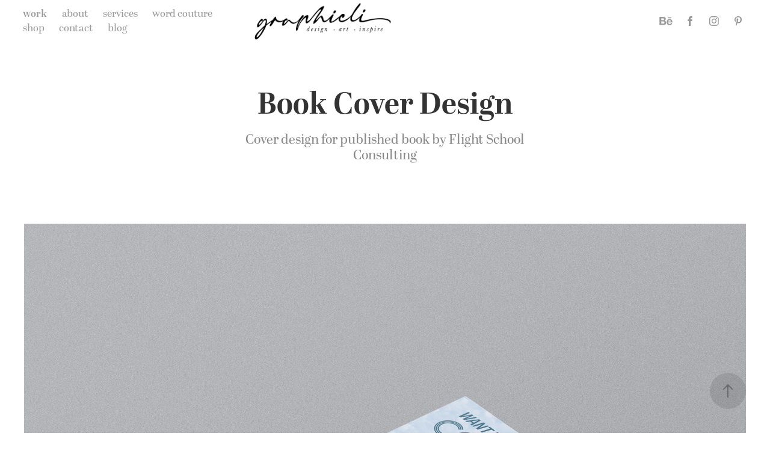

--- FILE ---
content_type: text/html; charset=utf-8
request_url: https://graphicli.com/book-cover-design
body_size: 10421
content:
<!DOCTYPE HTML>
<html lang="en-US">
<head>
  <meta charset="UTF-8" />
  <meta name="viewport" content="width=device-width, initial-scale=1" />
      <meta name="keywords"  content="book design,Book Cover Design,book designer,book cover designer,Graphic Designer,flight school" />
      <meta name="description"  content="Cover design for published book by Flight School Consulting" />
      <meta name="twitter:card"  content="summary_large_image" />
      <meta name="twitter:site"  content="@AdobePortfolio" />
      <meta  property="og:title" content="MINDFULLY CRAFTED brand development | hand lettering | word art - Book Cover Design" />
      <meta  property="og:description" content="Cover design for published book by Flight School Consulting" />
      <meta  property="og:image" content="https://cdn.myportfolio.com/34e89c89bb6927f6d0d0dea36dfa188e/7df8ece1-7c00-4a34-87a8-6d98063ac0be_rwc_416x533x1087x851x1087.jpg?h=1c4e3a8aa96b5bf732be197df75473ce" />
        <link rel="icon" href="https://cdn.myportfolio.com/34e89c89bb6927f6d0d0dea36dfa188e/bd1efbd6-7b24-401c-b8f7-0d6b6239c718_carw_1x1x32.png?h=fe03b4c399dba05d27929d2c39228bdf" />
      <link rel="stylesheet" href="/dist/css/main.css" type="text/css" />
      <link rel="stylesheet" href="https://cdn.myportfolio.com/34e89c89bb6927f6d0d0dea36dfa188e/6dae04e5503e7cad9856b57256283cf31755214627.css?h=4cc53c6daa1ec88b6479c6f7eca30c17" type="text/css" />
    <link rel="canonical" href="https://graphicli.com/book-cover-design" />
      <title>MINDFULLY CRAFTED brand development | hand lettering | word art - Book Cover Design</title>
    <script type="text/javascript" src="//use.typekit.net/ik/[base64].js?cb=35f77bfb8b50944859ea3d3804e7194e7a3173fb" async onload="
    try {
      window.Typekit.load();
    } catch (e) {
      console.warn('Typekit not loaded.');
    }
    "></script>
</head>
  <body class="transition-enabled">  <div class='page-background-video page-background-video-with-panel'>
  </div>
  <div class="js-responsive-nav">
    <div class="responsive-nav has-social">
      <div class="close-responsive-click-area js-close-responsive-nav">
        <div class="close-responsive-button"></div>
      </div>
          <nav class="nav-container" data-hover-hint="nav" data-hover-hint-placement="bottom-start">
                <div class="gallery-title"><a href="/work" >work</a></div>
      <div class="link-title">
        <a href="https://www.wordcouture.graphicli.com/about">about</a>
      </div>
      <div class="link-title">
        <a href="https://www.wordcouture.graphicli.com/services">services</a>
      </div>
      <div class="link-title">
        <a href="http://wordcouture.graphicli.com">word couture</a>
      </div>
      <div class="link-title">
        <a href="https://www.etsy.com/shop/Graphicli" target="_blank">shop</a>
      </div>
      <div class="link-title">
        <a href="https://www.wordcouture.graphicli.com/contact">contact</a>
      </div>
      <div class="link-title">
        <a href="https://www.wordcouture.graphicli.com/blog">blog</a>
      </div>
          </nav>
        <div class="social pf-nav-social" data-context="theme.nav" data-hover-hint="navSocialIcons" data-hover-hint-placement="bottom-start">
          <ul>
                  <li>
                    <a href="https://www.behance.net/Graphicli" target="_blank">
                      <svg id="Layer_1" data-name="Layer 1" xmlns="http://www.w3.org/2000/svg" viewBox="0 0 30 24" class="icon"><path id="path-1" d="M18.83,14.38a2.78,2.78,0,0,0,.65,1.9,2.31,2.31,0,0,0,1.7.59,2.31,2.31,0,0,0,1.38-.41,1.79,1.79,0,0,0,.71-0.87h2.31a4.48,4.48,0,0,1-1.71,2.53,5,5,0,0,1-2.78.76,5.53,5.53,0,0,1-2-.37,4.34,4.34,0,0,1-1.55-1,4.77,4.77,0,0,1-1-1.63,6.29,6.29,0,0,1,0-4.13,4.83,4.83,0,0,1,1-1.64A4.64,4.64,0,0,1,19.09,9a4.86,4.86,0,0,1,2-.4A4.5,4.5,0,0,1,23.21,9a4.36,4.36,0,0,1,1.5,1.3,5.39,5.39,0,0,1,.84,1.86,7,7,0,0,1,.18,2.18h-6.9Zm3.67-3.24A1.94,1.94,0,0,0,21,10.6a2.26,2.26,0,0,0-1,.22,2,2,0,0,0-.66.54,1.94,1.94,0,0,0-.35.69,3.47,3.47,0,0,0-.12.65h4.29A2.75,2.75,0,0,0,22.5,11.14ZM18.29,6h5.36V7.35H18.29V6ZM13.89,17.7a4.4,4.4,0,0,1-1.51.7,6.44,6.44,0,0,1-1.73.22H4.24V5.12h6.24a7.7,7.7,0,0,1,1.73.17,3.67,3.67,0,0,1,1.33.56,2.6,2.6,0,0,1,.86,1,3.74,3.74,0,0,1,.3,1.58,3,3,0,0,1-.46,1.7,3.33,3.33,0,0,1-1.35,1.12,3.19,3.19,0,0,1,1.82,1.26,3.79,3.79,0,0,1,.59,2.17,3.79,3.79,0,0,1-.39,1.77A3.24,3.24,0,0,1,13.89,17.7ZM11.72,8.19a1.25,1.25,0,0,0-.45-0.47,1.88,1.88,0,0,0-.64-0.24,5.5,5.5,0,0,0-.76-0.05H7.16v3.16h3a2,2,0,0,0,1.28-.38A1.43,1.43,0,0,0,11.89,9,1.73,1.73,0,0,0,11.72,8.19ZM11.84,13a2.39,2.39,0,0,0-1.52-.45H7.16v3.73h3.11a3.61,3.61,0,0,0,.82-0.09A2,2,0,0,0,11.77,16a1.39,1.39,0,0,0,.47-0.54,1.85,1.85,0,0,0,.17-0.88A1.77,1.77,0,0,0,11.84,13Z"/></svg>
                    </a>
                  </li>
                  <li>
                    <a href="https://www.facebook.com/Graphicli/?ref=bookmarks" target="_blank">
                      <svg xmlns="http://www.w3.org/2000/svg" xmlns:xlink="http://www.w3.org/1999/xlink" version="1.1" x="0px" y="0px" viewBox="0 0 30 24" xml:space="preserve" class="icon"><path d="M16.21 20h-3.26v-8h-1.63V9.24h1.63V7.59c0-2.25 0.92-3.59 3.53-3.59h2.17v2.76H17.3 c-1.02 0-1.08 0.39-1.08 1.11l0 1.38h2.46L18.38 12h-2.17V20z"/></svg>
                    </a>
                  </li>
                  <li>
                    <a href="https://www.instagram.com/graphicli_studio/?hl=en" target="_blank">
                      <svg version="1.1" id="Layer_1" xmlns="http://www.w3.org/2000/svg" xmlns:xlink="http://www.w3.org/1999/xlink" viewBox="0 0 30 24" style="enable-background:new 0 0 30 24;" xml:space="preserve" class="icon">
                      <g>
                        <path d="M15,5.4c2.1,0,2.4,0,3.2,0c0.8,0,1.2,0.2,1.5,0.3c0.4,0.1,0.6,0.3,0.9,0.6c0.3,0.3,0.5,0.5,0.6,0.9
                          c0.1,0.3,0.2,0.7,0.3,1.5c0,0.8,0,1.1,0,3.2s0,2.4,0,3.2c0,0.8-0.2,1.2-0.3,1.5c-0.1,0.4-0.3,0.6-0.6,0.9c-0.3,0.3-0.5,0.5-0.9,0.6
                          c-0.3,0.1-0.7,0.2-1.5,0.3c-0.8,0-1.1,0-3.2,0s-2.4,0-3.2,0c-0.8,0-1.2-0.2-1.5-0.3c-0.4-0.1-0.6-0.3-0.9-0.6
                          c-0.3-0.3-0.5-0.5-0.6-0.9c-0.1-0.3-0.2-0.7-0.3-1.5c0-0.8,0-1.1,0-3.2s0-2.4,0-3.2c0-0.8,0.2-1.2,0.3-1.5c0.1-0.4,0.3-0.6,0.6-0.9
                          c0.3-0.3,0.5-0.5,0.9-0.6c0.3-0.1,0.7-0.2,1.5-0.3C12.6,5.4,12.9,5.4,15,5.4 M15,4c-2.2,0-2.4,0-3.3,0c-0.9,0-1.4,0.2-1.9,0.4
                          c-0.5,0.2-1,0.5-1.4,0.9C7.9,5.8,7.6,6.2,7.4,6.8C7.2,7.3,7.1,7.9,7,8.7C7,9.6,7,9.8,7,12s0,2.4,0,3.3c0,0.9,0.2,1.4,0.4,1.9
                          c0.2,0.5,0.5,1,0.9,1.4c0.4,0.4,0.9,0.7,1.4,0.9c0.5,0.2,1.1,0.3,1.9,0.4c0.9,0,1.1,0,3.3,0s2.4,0,3.3,0c0.9,0,1.4-0.2,1.9-0.4
                          c0.5-0.2,1-0.5,1.4-0.9c0.4-0.4,0.7-0.9,0.9-1.4c0.2-0.5,0.3-1.1,0.4-1.9c0-0.9,0-1.1,0-3.3s0-2.4,0-3.3c0-0.9-0.2-1.4-0.4-1.9
                          c-0.2-0.5-0.5-1-0.9-1.4c-0.4-0.4-0.9-0.7-1.4-0.9c-0.5-0.2-1.1-0.3-1.9-0.4C17.4,4,17.2,4,15,4L15,4L15,4z"/>
                        <path d="M15,7.9c-2.3,0-4.1,1.8-4.1,4.1s1.8,4.1,4.1,4.1s4.1-1.8,4.1-4.1S17.3,7.9,15,7.9L15,7.9z M15,14.7c-1.5,0-2.7-1.2-2.7-2.7
                          c0-1.5,1.2-2.7,2.7-2.7s2.7,1.2,2.7,2.7C17.7,13.5,16.5,14.7,15,14.7L15,14.7z"/>
                        <path d="M20.2,7.7c0,0.5-0.4,1-1,1s-1-0.4-1-1s0.4-1,1-1S20.2,7.2,20.2,7.7L20.2,7.7z"/>
                      </g>
                      </svg>
                    </a>
                  </li>
                  <li>
                    <a href="https://www.pinterest.com/graphicli/" target="_blank">
                      <svg xmlns="http://www.w3.org/2000/svg" xmlns:xlink="http://www.w3.org/1999/xlink" version="1.1" id="Layer_1" viewBox="0 0 30 24" xml:space="preserve" class="icon"><path d="M15.36 4C11.13 4 9 7.1 9 9.74c0 1.6 0.6 3 1.8 3.51c0.2 0.1 0.4 0 0.45-0.23 c0.04-0.16 0.14-0.57 0.18-0.74c0.06-0.23 0.04-0.31-0.13-0.51c-0.36-0.44-0.59-1-0.59-1.8c0-2.32 1.68-4.4 4.38-4.4 c2.39 0 3.7 1.5 3.7 3.52c0 2.65-1.14 4.89-2.82 4.89c-0.93 0-1.63-0.8-1.4-1.77c0.27-1.16 0.79-2.42 0.79-3.26 c0-0.75-0.39-1.38-1.2-1.38c-0.95 0-1.72 1.02-1.72 2.38c0 0.9 0.3 1.4 0.3 1.45s-0.97 4.26-1.14 5 c-0.34 1.49-0.05 3.31-0.03 3.49c0.01 0.1 0.1 0.1 0.2 0.05c0.09-0.12 1.22-1.56 1.61-3.01c0.11-0.41 0.63-2.53 0.63-2.53 c0.31 0.6 1.2 1.1 2.2 1.15c2.86 0 4.8-2.69 4.8-6.3C21 6.5 18.8 4 15.4 4z"/></svg>
                    </a>
                  </li>
          </ul>
        </div>
    </div>
  </div>
    <header class="site-header js-site-header  js-fixed-nav" data-context="theme.nav" data-hover-hint="nav" data-hover-hint-placement="top-start">
        <nav class="nav-container" data-hover-hint="nav" data-hover-hint-placement="bottom-start">
                <div class="gallery-title"><a href="/work" >work</a></div>
      <div class="link-title">
        <a href="https://www.wordcouture.graphicli.com/about">about</a>
      </div>
      <div class="link-title">
        <a href="https://www.wordcouture.graphicli.com/services">services</a>
      </div>
      <div class="link-title">
        <a href="http://wordcouture.graphicli.com">word couture</a>
      </div>
      <div class="link-title">
        <a href="https://www.etsy.com/shop/Graphicli" target="_blank">shop</a>
      </div>
      <div class="link-title">
        <a href="https://www.wordcouture.graphicli.com/contact">contact</a>
      </div>
      <div class="link-title">
        <a href="https://www.wordcouture.graphicli.com/blog">blog</a>
      </div>
        </nav>
        <div class="logo-wrap" data-context="theme.logo.header" data-hover-hint="logo" data-hover-hint-placement="bottom-start">
          <div class="logo e2e-site-logo-text logo-image  ">
    <a href="/work" class="image-normal image-link">
      <img src="https://cdn.myportfolio.com/34e89c89bb6927f6d0d0dea36dfa188e/983897c8-063e-4535-a055-841599ab353f_rwc_105x0x5876x1800x4096.png?h=2649fadea2c575fd6c64d2a8b4d93569" alt="Lili Blue">
    </a>
          </div>
        </div>
        <div class="social pf-nav-social" data-context="theme.nav" data-hover-hint="navSocialIcons" data-hover-hint-placement="bottom-start">
          <ul>
                  <li>
                    <a href="https://www.behance.net/Graphicli" target="_blank">
                      <svg id="Layer_1" data-name="Layer 1" xmlns="http://www.w3.org/2000/svg" viewBox="0 0 30 24" class="icon"><path id="path-1" d="M18.83,14.38a2.78,2.78,0,0,0,.65,1.9,2.31,2.31,0,0,0,1.7.59,2.31,2.31,0,0,0,1.38-.41,1.79,1.79,0,0,0,.71-0.87h2.31a4.48,4.48,0,0,1-1.71,2.53,5,5,0,0,1-2.78.76,5.53,5.53,0,0,1-2-.37,4.34,4.34,0,0,1-1.55-1,4.77,4.77,0,0,1-1-1.63,6.29,6.29,0,0,1,0-4.13,4.83,4.83,0,0,1,1-1.64A4.64,4.64,0,0,1,19.09,9a4.86,4.86,0,0,1,2-.4A4.5,4.5,0,0,1,23.21,9a4.36,4.36,0,0,1,1.5,1.3,5.39,5.39,0,0,1,.84,1.86,7,7,0,0,1,.18,2.18h-6.9Zm3.67-3.24A1.94,1.94,0,0,0,21,10.6a2.26,2.26,0,0,0-1,.22,2,2,0,0,0-.66.54,1.94,1.94,0,0,0-.35.69,3.47,3.47,0,0,0-.12.65h4.29A2.75,2.75,0,0,0,22.5,11.14ZM18.29,6h5.36V7.35H18.29V6ZM13.89,17.7a4.4,4.4,0,0,1-1.51.7,6.44,6.44,0,0,1-1.73.22H4.24V5.12h6.24a7.7,7.7,0,0,1,1.73.17,3.67,3.67,0,0,1,1.33.56,2.6,2.6,0,0,1,.86,1,3.74,3.74,0,0,1,.3,1.58,3,3,0,0,1-.46,1.7,3.33,3.33,0,0,1-1.35,1.12,3.19,3.19,0,0,1,1.82,1.26,3.79,3.79,0,0,1,.59,2.17,3.79,3.79,0,0,1-.39,1.77A3.24,3.24,0,0,1,13.89,17.7ZM11.72,8.19a1.25,1.25,0,0,0-.45-0.47,1.88,1.88,0,0,0-.64-0.24,5.5,5.5,0,0,0-.76-0.05H7.16v3.16h3a2,2,0,0,0,1.28-.38A1.43,1.43,0,0,0,11.89,9,1.73,1.73,0,0,0,11.72,8.19ZM11.84,13a2.39,2.39,0,0,0-1.52-.45H7.16v3.73h3.11a3.61,3.61,0,0,0,.82-0.09A2,2,0,0,0,11.77,16a1.39,1.39,0,0,0,.47-0.54,1.85,1.85,0,0,0,.17-0.88A1.77,1.77,0,0,0,11.84,13Z"/></svg>
                    </a>
                  </li>
                  <li>
                    <a href="https://www.facebook.com/Graphicli/?ref=bookmarks" target="_blank">
                      <svg xmlns="http://www.w3.org/2000/svg" xmlns:xlink="http://www.w3.org/1999/xlink" version="1.1" x="0px" y="0px" viewBox="0 0 30 24" xml:space="preserve" class="icon"><path d="M16.21 20h-3.26v-8h-1.63V9.24h1.63V7.59c0-2.25 0.92-3.59 3.53-3.59h2.17v2.76H17.3 c-1.02 0-1.08 0.39-1.08 1.11l0 1.38h2.46L18.38 12h-2.17V20z"/></svg>
                    </a>
                  </li>
                  <li>
                    <a href="https://www.instagram.com/graphicli_studio/?hl=en" target="_blank">
                      <svg version="1.1" id="Layer_1" xmlns="http://www.w3.org/2000/svg" xmlns:xlink="http://www.w3.org/1999/xlink" viewBox="0 0 30 24" style="enable-background:new 0 0 30 24;" xml:space="preserve" class="icon">
                      <g>
                        <path d="M15,5.4c2.1,0,2.4,0,3.2,0c0.8,0,1.2,0.2,1.5,0.3c0.4,0.1,0.6,0.3,0.9,0.6c0.3,0.3,0.5,0.5,0.6,0.9
                          c0.1,0.3,0.2,0.7,0.3,1.5c0,0.8,0,1.1,0,3.2s0,2.4,0,3.2c0,0.8-0.2,1.2-0.3,1.5c-0.1,0.4-0.3,0.6-0.6,0.9c-0.3,0.3-0.5,0.5-0.9,0.6
                          c-0.3,0.1-0.7,0.2-1.5,0.3c-0.8,0-1.1,0-3.2,0s-2.4,0-3.2,0c-0.8,0-1.2-0.2-1.5-0.3c-0.4-0.1-0.6-0.3-0.9-0.6
                          c-0.3-0.3-0.5-0.5-0.6-0.9c-0.1-0.3-0.2-0.7-0.3-1.5c0-0.8,0-1.1,0-3.2s0-2.4,0-3.2c0-0.8,0.2-1.2,0.3-1.5c0.1-0.4,0.3-0.6,0.6-0.9
                          c0.3-0.3,0.5-0.5,0.9-0.6c0.3-0.1,0.7-0.2,1.5-0.3C12.6,5.4,12.9,5.4,15,5.4 M15,4c-2.2,0-2.4,0-3.3,0c-0.9,0-1.4,0.2-1.9,0.4
                          c-0.5,0.2-1,0.5-1.4,0.9C7.9,5.8,7.6,6.2,7.4,6.8C7.2,7.3,7.1,7.9,7,8.7C7,9.6,7,9.8,7,12s0,2.4,0,3.3c0,0.9,0.2,1.4,0.4,1.9
                          c0.2,0.5,0.5,1,0.9,1.4c0.4,0.4,0.9,0.7,1.4,0.9c0.5,0.2,1.1,0.3,1.9,0.4c0.9,0,1.1,0,3.3,0s2.4,0,3.3,0c0.9,0,1.4-0.2,1.9-0.4
                          c0.5-0.2,1-0.5,1.4-0.9c0.4-0.4,0.7-0.9,0.9-1.4c0.2-0.5,0.3-1.1,0.4-1.9c0-0.9,0-1.1,0-3.3s0-2.4,0-3.3c0-0.9-0.2-1.4-0.4-1.9
                          c-0.2-0.5-0.5-1-0.9-1.4c-0.4-0.4-0.9-0.7-1.4-0.9c-0.5-0.2-1.1-0.3-1.9-0.4C17.4,4,17.2,4,15,4L15,4L15,4z"/>
                        <path d="M15,7.9c-2.3,0-4.1,1.8-4.1,4.1s1.8,4.1,4.1,4.1s4.1-1.8,4.1-4.1S17.3,7.9,15,7.9L15,7.9z M15,14.7c-1.5,0-2.7-1.2-2.7-2.7
                          c0-1.5,1.2-2.7,2.7-2.7s2.7,1.2,2.7,2.7C17.7,13.5,16.5,14.7,15,14.7L15,14.7z"/>
                        <path d="M20.2,7.7c0,0.5-0.4,1-1,1s-1-0.4-1-1s0.4-1,1-1S20.2,7.2,20.2,7.7L20.2,7.7z"/>
                      </g>
                      </svg>
                    </a>
                  </li>
                  <li>
                    <a href="https://www.pinterest.com/graphicli/" target="_blank">
                      <svg xmlns="http://www.w3.org/2000/svg" xmlns:xlink="http://www.w3.org/1999/xlink" version="1.1" id="Layer_1" viewBox="0 0 30 24" xml:space="preserve" class="icon"><path d="M15.36 4C11.13 4 9 7.1 9 9.74c0 1.6 0.6 3 1.8 3.51c0.2 0.1 0.4 0 0.45-0.23 c0.04-0.16 0.14-0.57 0.18-0.74c0.06-0.23 0.04-0.31-0.13-0.51c-0.36-0.44-0.59-1-0.59-1.8c0-2.32 1.68-4.4 4.38-4.4 c2.39 0 3.7 1.5 3.7 3.52c0 2.65-1.14 4.89-2.82 4.89c-0.93 0-1.63-0.8-1.4-1.77c0.27-1.16 0.79-2.42 0.79-3.26 c0-0.75-0.39-1.38-1.2-1.38c-0.95 0-1.72 1.02-1.72 2.38c0 0.9 0.3 1.4 0.3 1.45s-0.97 4.26-1.14 5 c-0.34 1.49-0.05 3.31-0.03 3.49c0.01 0.1 0.1 0.1 0.2 0.05c0.09-0.12 1.22-1.56 1.61-3.01c0.11-0.41 0.63-2.53 0.63-2.53 c0.31 0.6 1.2 1.1 2.2 1.15c2.86 0 4.8-2.69 4.8-6.3C21 6.5 18.8 4 15.4 4z"/></svg>
                    </a>
                  </li>
          </ul>
        </div>
        <div class="hamburger-click-area js-hamburger">
          <div class="hamburger">
            <i></i>
            <i></i>
            <i></i>
          </div>
        </div>
    </header>
    <div class="header-placeholder"></div>
  <div class="site-wrap cfix js-site-wrap">
    <div class="site-container">
      <div class="site-content e2e-site-content">
        <main>
  <div class="page-container" data-context="page.page.container" data-hover-hint="pageContainer">
    <section class="page standard-modules">
        <header class="page-header content" data-context="pages" data-identity="id:p5ca5322c36af2dac978efec988da948cdf276c1050011392eb9f3" data-hover-hint="pageHeader" data-hover-hint-id="p5ca5322c36af2dac978efec988da948cdf276c1050011392eb9f3">
            <h1 class="title preserve-whitespace e2e-site-logo-text">Book Cover Design</h1>
            <p class="description">Cover design for published book by Flight School Consulting</p>
        </header>
      <div class="page-content js-page-content" data-context="pages" data-identity="id:p5ca5322c36af2dac978efec988da948cdf276c1050011392eb9f3">
        <div id="project-canvas" class="js-project-modules modules content">
          <div id="project-modules">
              
              <div class="project-module module image project-module-image js-js-project-module" >

  

  
     <div class="js-lightbox" data-src="https://cdn.myportfolio.com/34e89c89bb6927f6d0d0dea36dfa188e/d4725cd3-50b5-487e-90b5-1826412d5c03.jpg?h=67c601d62c8666b13b6cade0dbc8d527">
           <img
             class="js-lazy e2e-site-project-module-image"
             src="[data-uri]"
             data-src="https://cdn.myportfolio.com/34e89c89bb6927f6d0d0dea36dfa188e/d4725cd3-50b5-487e-90b5-1826412d5c03_rw_1920.jpg?h=e4e9eaeebed5a318e6a14d98460e6f2d"
             data-srcset="https://cdn.myportfolio.com/34e89c89bb6927f6d0d0dea36dfa188e/d4725cd3-50b5-487e-90b5-1826412d5c03_rw_600.jpg?h=7c540f182e41f8d71d5643ee90483042 600w,https://cdn.myportfolio.com/34e89c89bb6927f6d0d0dea36dfa188e/d4725cd3-50b5-487e-90b5-1826412d5c03_rw_1200.jpg?h=8ab41a065eaee3e335db00d07af83773 1200w,https://cdn.myportfolio.com/34e89c89bb6927f6d0d0dea36dfa188e/d4725cd3-50b5-487e-90b5-1826412d5c03_rw_1920.jpg?h=e4e9eaeebed5a318e6a14d98460e6f2d 1920w,"
             data-sizes="(max-width: 1920px) 100vw, 1920px"
             width="1920"
             height="0"
             style="padding-bottom: 100%; background: rgba(0, 0, 0, 0.03)"
             
           >
     </div>
  

</div>

              
              
              
              
              
              
              
              
              
              <div class="project-module module image project-module-image js-js-project-module" >

  

  
     <div class="js-lightbox" data-src="https://cdn.myportfolio.com/34e89c89bb6927f6d0d0dea36dfa188e/47258d08-55f7-416d-a30b-35dec404146a.jpg?h=2c01515c3d909798d056daf63b1f6ee0">
           <img
             class="js-lazy e2e-site-project-module-image"
             src="[data-uri]"
             data-src="https://cdn.myportfolio.com/34e89c89bb6927f6d0d0dea36dfa188e/47258d08-55f7-416d-a30b-35dec404146a_rw_1920.jpg?h=4fab86f33549884617cfadf6698dee02"
             data-srcset="https://cdn.myportfolio.com/34e89c89bb6927f6d0d0dea36dfa188e/47258d08-55f7-416d-a30b-35dec404146a_rw_600.jpg?h=e42ad546d97023d092b1392e1bcd64a7 600w,https://cdn.myportfolio.com/34e89c89bb6927f6d0d0dea36dfa188e/47258d08-55f7-416d-a30b-35dec404146a_rw_1200.jpg?h=ede87f03d69c4386e04dd302075de46e 1200w,https://cdn.myportfolio.com/34e89c89bb6927f6d0d0dea36dfa188e/47258d08-55f7-416d-a30b-35dec404146a_rw_1920.jpg?h=4fab86f33549884617cfadf6698dee02 1920w,"
             data-sizes="(max-width: 1920px) 100vw, 1920px"
             width="1920"
             height="0"
             style="padding-bottom: 69.5%; background: rgba(0, 0, 0, 0.03)"
             
           >
     </div>
  

</div>

              
              
              
              
              
              
              
              
              
              <div class="project-module module image project-module-image js-js-project-module" >

  

  
     <div class="js-lightbox" data-src="https://cdn.myportfolio.com/34e89c89bb6927f6d0d0dea36dfa188e/77baf6f1-3bc1-427b-9fee-21016b35cb1e.jpg?h=ed7fe5de5c89a20c6fbe8477e8af74ef">
           <img
             class="js-lazy e2e-site-project-module-image"
             src="[data-uri]"
             data-src="https://cdn.myportfolio.com/34e89c89bb6927f6d0d0dea36dfa188e/77baf6f1-3bc1-427b-9fee-21016b35cb1e_rw_1920.jpg?h=0b9ec9d31bb5f76244c6504b4dfb3f3e"
             data-srcset="https://cdn.myportfolio.com/34e89c89bb6927f6d0d0dea36dfa188e/77baf6f1-3bc1-427b-9fee-21016b35cb1e_rw_600.jpg?h=684dbd9cca604a142e33ad5f3303b865 600w,https://cdn.myportfolio.com/34e89c89bb6927f6d0d0dea36dfa188e/77baf6f1-3bc1-427b-9fee-21016b35cb1e_rw_1200.jpg?h=b45acb75044d8c20f2b7e44e70b094fe 1200w,https://cdn.myportfolio.com/34e89c89bb6927f6d0d0dea36dfa188e/77baf6f1-3bc1-427b-9fee-21016b35cb1e_rw_1920.jpg?h=0b9ec9d31bb5f76244c6504b4dfb3f3e 1920w,"
             data-sizes="(max-width: 1920px) 100vw, 1920px"
             width="1920"
             height="0"
             style="padding-bottom: 77.17%; background: rgba(0, 0, 0, 0.03)"
             
           >
     </div>
  

</div>

              
              
              
              
              
              
              
              
          </div>
        </div>
      </div>
    </section>
          <section class="other-projects" data-context="page.page.other_pages" data-hover-hint="otherPages">
            <div class="title-wrapper">
              <div class="title-container">
                  <h3 class="other-projects-title preserve-whitespace">You may also like</h3>
              </div>
            </div>
            <div class="project-covers">
                  <a class="project-cover js-project-cover-touch hold-space" href="/healthy-glow-shop-packaging" data-context="pages" data-identity="id:p5e65801201b65190662f3b4a2c659cb2297d21a2ac6fec511645f">
                    <div class="cover-content-container">
                      <div class="cover-image-wrap">
                        <div class="cover-image">
                            <div class="cover cover-normal">

            <img
              class="cover__img js-lazy"
              src="https://cdn.myportfolio.com/34e89c89bb6927f6d0d0dea36dfa188e/6d8cfe63-4b00-4d94-9a3f-3303e9607f8a_rwc_392x181x1080x844x32.jpg?h=d673eb2c36005572df2c8a60c9d50952"
              data-src="https://cdn.myportfolio.com/34e89c89bb6927f6d0d0dea36dfa188e/6d8cfe63-4b00-4d94-9a3f-3303e9607f8a_rwc_392x181x1080x844x1080.jpg?h=131d8b3884b57d50be53698c7675a047"
              data-srcset="https://cdn.myportfolio.com/34e89c89bb6927f6d0d0dea36dfa188e/6d8cfe63-4b00-4d94-9a3f-3303e9607f8a_rwc_392x181x1080x844x640.jpg?h=ffc72bcf17c7b1e2fec7f5f8c7a19245 640w, https://cdn.myportfolio.com/34e89c89bb6927f6d0d0dea36dfa188e/6d8cfe63-4b00-4d94-9a3f-3303e9607f8a_rwc_392x181x1080x844x1280.jpg?h=edd492147399424ae2dead52536f5699 1280w, https://cdn.myportfolio.com/34e89c89bb6927f6d0d0dea36dfa188e/6d8cfe63-4b00-4d94-9a3f-3303e9607f8a_rwc_392x181x1080x844x1366.jpg?h=65210465286c39c5ab6766d03d637e31 1366w, https://cdn.myportfolio.com/34e89c89bb6927f6d0d0dea36dfa188e/6d8cfe63-4b00-4d94-9a3f-3303e9607f8a_rwc_392x181x1080x844x1920.jpg?h=a43cb93d5f898ead22dc0bc3b5089d35 1920w, https://cdn.myportfolio.com/34e89c89bb6927f6d0d0dea36dfa188e/6d8cfe63-4b00-4d94-9a3f-3303e9607f8a_rwc_392x181x1080x844x1080.jpg?h=131d8b3884b57d50be53698c7675a047 2560w, https://cdn.myportfolio.com/34e89c89bb6927f6d0d0dea36dfa188e/6d8cfe63-4b00-4d94-9a3f-3303e9607f8a_rwc_392x181x1080x844x1080.jpg?h=131d8b3884b57d50be53698c7675a047 5120w"
              data-sizes="(max-width: 540px) 100vw, (max-width: 768px) 50vw, calc(1200px / 4)"
            >
                                      </div>
                        </div>
                      </div>
                      <div class="details-wrap">
                        <div class="details">
                          <div class="details-inner">
                              <div class="title preserve-whitespace">Healthy Hair Nectar Packaging</div>
                          </div>
                        </div>
                      </div>
                    </div>
                  </a>
                  <a class="project-cover js-project-cover-touch hold-space" href="/mc-architects-branding" data-context="pages" data-identity="id:p59dc4d2a413bcc44a5cc8822a9c0a39383d6fb3dcd9b550f203b7">
                    <div class="cover-content-container">
                      <div class="cover-image-wrap">
                        <div class="cover-image">
                            <div class="cover cover-normal">

            <img
              class="cover__img js-lazy"
              src="https://cdn.myportfolio.com/34e89c89bb6927f6d0d0dea36dfa188e/a5696c52-43fc-45ae-89a3-c9c975cbd797_rwc_382x0x1875x1469x32.JPG?h=8551f520474e0227f958b3096fe71697"
              data-src="https://cdn.myportfolio.com/34e89c89bb6927f6d0d0dea36dfa188e/a5696c52-43fc-45ae-89a3-c9c975cbd797_rwc_382x0x1875x1469x1875.JPG?h=b04b93f5642333499541943c4083d83c"
              data-srcset="https://cdn.myportfolio.com/34e89c89bb6927f6d0d0dea36dfa188e/a5696c52-43fc-45ae-89a3-c9c975cbd797_rwc_382x0x1875x1469x640.JPG?h=7042eef2320dd6b0039ac8b30ce6589d 640w, https://cdn.myportfolio.com/34e89c89bb6927f6d0d0dea36dfa188e/a5696c52-43fc-45ae-89a3-c9c975cbd797_rwc_382x0x1875x1469x1280.JPG?h=ef94ed5ac8875ee34bc2656832630449 1280w, https://cdn.myportfolio.com/34e89c89bb6927f6d0d0dea36dfa188e/a5696c52-43fc-45ae-89a3-c9c975cbd797_rwc_382x0x1875x1469x1366.JPG?h=8bc9fe2de546d088a24b649c6389c682 1366w, https://cdn.myportfolio.com/34e89c89bb6927f6d0d0dea36dfa188e/a5696c52-43fc-45ae-89a3-c9c975cbd797_rwc_382x0x1875x1469x1920.JPG?h=6202a88065d2769fad4c507d7af13a14 1920w, https://cdn.myportfolio.com/34e89c89bb6927f6d0d0dea36dfa188e/a5696c52-43fc-45ae-89a3-c9c975cbd797_rwc_382x0x1875x1469x2560.JPG?h=f9d27129335ad1443e637d0a4918a0be 2560w, https://cdn.myportfolio.com/34e89c89bb6927f6d0d0dea36dfa188e/a5696c52-43fc-45ae-89a3-c9c975cbd797_rwc_382x0x1875x1469x1875.JPG?h=b04b93f5642333499541943c4083d83c 5120w"
              data-sizes="(max-width: 540px) 100vw, (max-width: 768px) 50vw, calc(1200px / 4)"
            >
                                      </div>
                        </div>
                      </div>
                      <div class="details-wrap">
                        <div class="details">
                          <div class="details-inner">
                              <div class="title preserve-whitespace">MC Architects</div>
                          </div>
                        </div>
                      </div>
                    </div>
                  </a>
                  <a class="project-cover js-project-cover-touch hold-space" href="/glencourt-properties-branding" data-context="pages" data-identity="id:p59dc612eae27dce62a678683efd194653ec249d419d11a6002a38">
                    <div class="cover-content-container">
                      <div class="cover-image-wrap">
                        <div class="cover-image">
                            <div class="cover cover-normal">

            <img
              class="cover__img js-lazy"
              src="https://cdn.myportfolio.com/34e89c89bb6927f6d0d0dea36dfa188e/37dc2ec4-d728-4eba-b00b-5e3210ad30d0_rwc_433x172x1740x1364x32.jpg?h=dd70712901815aa9af645183f2b63841"
              data-src="https://cdn.myportfolio.com/34e89c89bb6927f6d0d0dea36dfa188e/37dc2ec4-d728-4eba-b00b-5e3210ad30d0_rwc_433x172x1740x1364x1740.jpg?h=6ee16da4a1a9b5fba8a6cf271420e91c"
              data-srcset="https://cdn.myportfolio.com/34e89c89bb6927f6d0d0dea36dfa188e/37dc2ec4-d728-4eba-b00b-5e3210ad30d0_rwc_433x172x1740x1364x640.jpg?h=4513b70bb9459bffdb251172f21e535b 640w, https://cdn.myportfolio.com/34e89c89bb6927f6d0d0dea36dfa188e/37dc2ec4-d728-4eba-b00b-5e3210ad30d0_rwc_433x172x1740x1364x1280.jpg?h=347cd06d49fd28ea8b95f4d0b9d2d78f 1280w, https://cdn.myportfolio.com/34e89c89bb6927f6d0d0dea36dfa188e/37dc2ec4-d728-4eba-b00b-5e3210ad30d0_rwc_433x172x1740x1364x1366.jpg?h=851279414f8ba74c33de6e34f4646c22 1366w, https://cdn.myportfolio.com/34e89c89bb6927f6d0d0dea36dfa188e/37dc2ec4-d728-4eba-b00b-5e3210ad30d0_rwc_433x172x1740x1364x1920.jpg?h=f523f0d9f3e5ec94b1980b42cd5eed5b 1920w, https://cdn.myportfolio.com/34e89c89bb6927f6d0d0dea36dfa188e/37dc2ec4-d728-4eba-b00b-5e3210ad30d0_rwc_433x172x1740x1364x1740.jpg?h=6ee16da4a1a9b5fba8a6cf271420e91c 2560w, https://cdn.myportfolio.com/34e89c89bb6927f6d0d0dea36dfa188e/37dc2ec4-d728-4eba-b00b-5e3210ad30d0_rwc_433x172x1740x1364x1740.jpg?h=6ee16da4a1a9b5fba8a6cf271420e91c 5120w"
              data-sizes="(max-width: 540px) 100vw, (max-width: 768px) 50vw, calc(1200px / 4)"
            >
                                      </div>
                        </div>
                      </div>
                      <div class="details-wrap">
                        <div class="details">
                          <div class="details-inner">
                              <div class="title preserve-whitespace">Glencourt Properties</div>
                          </div>
                        </div>
                      </div>
                    </div>
                  </a>
                  <a class="project-cover js-project-cover-touch hold-space" href="/renewed-clarity-coaching-branding" data-context="pages" data-identity="id:p5d9021c1b22abe306b964c9bd83ff4b4c1969041cec947bc5cd53">
                    <div class="cover-content-container">
                      <div class="cover-image-wrap">
                        <div class="cover-image">
                            <div class="cover cover-normal">

            <img
              class="cover__img js-lazy"
              src="https://cdn.myportfolio.com/34e89c89bb6927f6d0d0dea36dfa188e/9bce5bcc-ff51-4ad3-a57f-c14c637d1dc9_rwc_479x612x713x558x32.jpg?h=c117b42e26b9c05aecc09a6223d75d56"
              data-src="https://cdn.myportfolio.com/34e89c89bb6927f6d0d0dea36dfa188e/9bce5bcc-ff51-4ad3-a57f-c14c637d1dc9_rwc_479x612x713x558x713.jpg?h=1340c1879d002694336119a33213bf7e"
              data-srcset="https://cdn.myportfolio.com/34e89c89bb6927f6d0d0dea36dfa188e/9bce5bcc-ff51-4ad3-a57f-c14c637d1dc9_rwc_479x612x713x558x640.jpg?h=986b07ada00623ba9ed5108304d6bdbe 640w, https://cdn.myportfolio.com/34e89c89bb6927f6d0d0dea36dfa188e/9bce5bcc-ff51-4ad3-a57f-c14c637d1dc9_rwc_479x612x713x558x713.jpg?h=1340c1879d002694336119a33213bf7e 1280w, https://cdn.myportfolio.com/34e89c89bb6927f6d0d0dea36dfa188e/9bce5bcc-ff51-4ad3-a57f-c14c637d1dc9_rwc_479x612x713x558x713.jpg?h=1340c1879d002694336119a33213bf7e 1366w, https://cdn.myportfolio.com/34e89c89bb6927f6d0d0dea36dfa188e/9bce5bcc-ff51-4ad3-a57f-c14c637d1dc9_rwc_479x612x713x558x713.jpg?h=1340c1879d002694336119a33213bf7e 1920w, https://cdn.myportfolio.com/34e89c89bb6927f6d0d0dea36dfa188e/9bce5bcc-ff51-4ad3-a57f-c14c637d1dc9_rwc_479x612x713x558x713.jpg?h=1340c1879d002694336119a33213bf7e 2560w, https://cdn.myportfolio.com/34e89c89bb6927f6d0d0dea36dfa188e/9bce5bcc-ff51-4ad3-a57f-c14c637d1dc9_rwc_479x612x713x558x713.jpg?h=1340c1879d002694336119a33213bf7e 5120w"
              data-sizes="(max-width: 540px) 100vw, (max-width: 768px) 50vw, calc(1200px / 4)"
            >
                                      </div>
                        </div>
                      </div>
                      <div class="details-wrap">
                        <div class="details">
                          <div class="details-inner">
                              <div class="title preserve-whitespace">Renewed Clarity Coaching</div>
                          </div>
                        </div>
                      </div>
                    </div>
                  </a>
                  <a class="project-cover js-project-cover-touch hold-space" href="/sacred-space-sisters" data-context="pages" data-identity="id:p689bbc3048fc467b8af0b7dfcf1735f78d27412211d0103c69627">
                    <div class="cover-content-container">
                      <div class="cover-image-wrap">
                        <div class="cover-image">
                            <div class="cover cover-normal">

            <img
              class="cover__img js-lazy"
              src="https://cdn.myportfolio.com/34e89c89bb6927f6d0d0dea36dfa188e/dbe740d6-22a6-4a70-b556-d79974886fca_rwc_359x0x1838x1437x32.jpg?h=4c2b120955ccd0c1731d4889618f8897"
              data-src="https://cdn.myportfolio.com/34e89c89bb6927f6d0d0dea36dfa188e/dbe740d6-22a6-4a70-b556-d79974886fca_rwc_359x0x1838x1437x1838.jpg?h=2ed710e39a238acce12d66ad5d221840"
              data-srcset="https://cdn.myportfolio.com/34e89c89bb6927f6d0d0dea36dfa188e/dbe740d6-22a6-4a70-b556-d79974886fca_rwc_359x0x1838x1437x640.jpg?h=561cc3e62876c4ce1ec495b18cdd1ec5 640w, https://cdn.myportfolio.com/34e89c89bb6927f6d0d0dea36dfa188e/dbe740d6-22a6-4a70-b556-d79974886fca_rwc_359x0x1838x1437x1280.jpg?h=34ebf66e5487d3f2c1c90332d5d173bb 1280w, https://cdn.myportfolio.com/34e89c89bb6927f6d0d0dea36dfa188e/dbe740d6-22a6-4a70-b556-d79974886fca_rwc_359x0x1838x1437x1366.jpg?h=b31cb487dc98c8db75cec0adbb44cff3 1366w, https://cdn.myportfolio.com/34e89c89bb6927f6d0d0dea36dfa188e/dbe740d6-22a6-4a70-b556-d79974886fca_rwc_359x0x1838x1437x1920.jpg?h=132dbd38cda70672fdfe96751cd8c212 1920w, https://cdn.myportfolio.com/34e89c89bb6927f6d0d0dea36dfa188e/dbe740d6-22a6-4a70-b556-d79974886fca_rwc_359x0x1838x1437x1838.jpg?h=2ed710e39a238acce12d66ad5d221840 2560w, https://cdn.myportfolio.com/34e89c89bb6927f6d0d0dea36dfa188e/dbe740d6-22a6-4a70-b556-d79974886fca_rwc_359x0x1838x1437x1838.jpg?h=2ed710e39a238acce12d66ad5d221840 5120w"
              data-sizes="(max-width: 540px) 100vw, (max-width: 768px) 50vw, calc(1200px / 4)"
            >
                                      </div>
                        </div>
                      </div>
                      <div class="details-wrap">
                        <div class="details">
                          <div class="details-inner">
                              <div class="title preserve-whitespace">Sacred Space Sisters</div>
                          </div>
                        </div>
                      </div>
                    </div>
                  </a>
                  <a class="project-cover js-project-cover-touch hold-space" href="/word-art" data-context="pages" data-identity="id:p59e043d826fd78332643fd5a5fe78b701b96787357f10b9aa05f4">
                    <div class="cover-content-container">
                      <div class="cover-image-wrap">
                        <div class="cover-image">
                            <div class="cover cover-normal">

            <img
              class="cover__img js-lazy"
              src="https://cdn.myportfolio.com/34e89c89bb6927f6d0d0dea36dfa188e/af5b5d74-3d03-4fc6-a476-92c8fcae046e_rwc_0x98x800x627x32.jpg?h=c00cdcef8fef012e492c57765d076cd4"
              data-src="https://cdn.myportfolio.com/34e89c89bb6927f6d0d0dea36dfa188e/af5b5d74-3d03-4fc6-a476-92c8fcae046e_rwc_0x98x800x627x800.jpg?h=7a2aa4aeb615bb8dcf57a829d40ab970"
              data-srcset="https://cdn.myportfolio.com/34e89c89bb6927f6d0d0dea36dfa188e/af5b5d74-3d03-4fc6-a476-92c8fcae046e_rwc_0x98x800x627x640.jpg?h=279c3b222e2dcf8bbb97bca0de84ab07 640w, https://cdn.myportfolio.com/34e89c89bb6927f6d0d0dea36dfa188e/af5b5d74-3d03-4fc6-a476-92c8fcae046e_rwc_0x98x800x627x800.jpg?h=7a2aa4aeb615bb8dcf57a829d40ab970 1280w, https://cdn.myportfolio.com/34e89c89bb6927f6d0d0dea36dfa188e/af5b5d74-3d03-4fc6-a476-92c8fcae046e_rwc_0x98x800x627x800.jpg?h=7a2aa4aeb615bb8dcf57a829d40ab970 1366w, https://cdn.myportfolio.com/34e89c89bb6927f6d0d0dea36dfa188e/af5b5d74-3d03-4fc6-a476-92c8fcae046e_rwc_0x98x800x627x800.jpg?h=7a2aa4aeb615bb8dcf57a829d40ab970 1920w, https://cdn.myportfolio.com/34e89c89bb6927f6d0d0dea36dfa188e/af5b5d74-3d03-4fc6-a476-92c8fcae046e_rwc_0x98x800x627x800.jpg?h=7a2aa4aeb615bb8dcf57a829d40ab970 2560w, https://cdn.myportfolio.com/34e89c89bb6927f6d0d0dea36dfa188e/af5b5d74-3d03-4fc6-a476-92c8fcae046e_rwc_0x98x800x627x800.jpg?h=7a2aa4aeb615bb8dcf57a829d40ab970 5120w"
              data-sizes="(max-width: 540px) 100vw, (max-width: 768px) 50vw, calc(1200px / 4)"
            >
                                      </div>
                        </div>
                      </div>
                      <div class="details-wrap">
                        <div class="details">
                          <div class="details-inner">
                              <div class="title preserve-whitespace">There's No Place Like Home - Hand Lettering</div>
                          </div>
                        </div>
                      </div>
                    </div>
                  </a>
                  <a class="project-cover js-project-cover-touch hold-space" href="/metabolic-terrain-institute-of-health" data-context="pages" data-identity="id:p67046eabeb108dffff5723ac0f180fec0211839fb0fb07edb8703">
                    <div class="cover-content-container">
                      <div class="cover-image-wrap">
                        <div class="cover-image">
                            <div class="cover cover-normal">

            <img
              class="cover__img js-lazy"
              src="https://cdn.myportfolio.com/34e89c89bb6927f6d0d0dea36dfa188e/67c847b8-1dae-40e6-81e6-083b22c4cce6_rwc_270x0x1381x1080x32.jpg?h=ea5f1a4610a249f8db861be4e1d80b17"
              data-src="https://cdn.myportfolio.com/34e89c89bb6927f6d0d0dea36dfa188e/67c847b8-1dae-40e6-81e6-083b22c4cce6_rwc_270x0x1381x1080x1381.jpg?h=85c32cb3ffd11ed1ee9b2845d5361532"
              data-srcset="https://cdn.myportfolio.com/34e89c89bb6927f6d0d0dea36dfa188e/67c847b8-1dae-40e6-81e6-083b22c4cce6_rwc_270x0x1381x1080x640.jpg?h=a670ab1e30a8230d15f15664ab0e4519 640w, https://cdn.myportfolio.com/34e89c89bb6927f6d0d0dea36dfa188e/67c847b8-1dae-40e6-81e6-083b22c4cce6_rwc_270x0x1381x1080x1280.jpg?h=0771b0e31a69959ee1e56e851a272462 1280w, https://cdn.myportfolio.com/34e89c89bb6927f6d0d0dea36dfa188e/67c847b8-1dae-40e6-81e6-083b22c4cce6_rwc_270x0x1381x1080x1366.jpg?h=90f046de0765d6d2fef594750f83b534 1366w, https://cdn.myportfolio.com/34e89c89bb6927f6d0d0dea36dfa188e/67c847b8-1dae-40e6-81e6-083b22c4cce6_rwc_270x0x1381x1080x1920.jpg?h=1160d76f0fc194f5def3a0079e97eca0 1920w, https://cdn.myportfolio.com/34e89c89bb6927f6d0d0dea36dfa188e/67c847b8-1dae-40e6-81e6-083b22c4cce6_rwc_270x0x1381x1080x1381.jpg?h=85c32cb3ffd11ed1ee9b2845d5361532 2560w, https://cdn.myportfolio.com/34e89c89bb6927f6d0d0dea36dfa188e/67c847b8-1dae-40e6-81e6-083b22c4cce6_rwc_270x0x1381x1080x1381.jpg?h=85c32cb3ffd11ed1ee9b2845d5361532 5120w"
              data-sizes="(max-width: 540px) 100vw, (max-width: 768px) 50vw, calc(1200px / 4)"
            >
                                      </div>
                        </div>
                      </div>
                      <div class="details-wrap">
                        <div class="details">
                          <div class="details-inner">
                              <div class="title preserve-whitespace">Metabolic Terrain Institute of Health</div>
                          </div>
                        </div>
                      </div>
                    </div>
                  </a>
                  <a class="project-cover js-project-cover-touch hold-space" href="/listen-within-coaching-branding" data-context="pages" data-identity="id:p5e6567c3f32fe8896a0c5db9e62541f158eb235bec34d6b2ec4ab">
                    <div class="cover-content-container">
                      <div class="cover-image-wrap">
                        <div class="cover-image">
                            <div class="cover cover-normal">

            <img
              class="cover__img js-lazy"
              src="https://cdn.myportfolio.com/34e89c89bb6927f6d0d0dea36dfa188e/a4f974ea-2c75-4c5d-a634-b80e27476e12_rwc_0x660x2795x2185x32.jpg?h=9b412874159da5a76f0f73ce02ef66df"
              data-src="https://cdn.myportfolio.com/34e89c89bb6927f6d0d0dea36dfa188e/a4f974ea-2c75-4c5d-a634-b80e27476e12_rwc_0x660x2795x2185x2795.jpg?h=63d683eac031dc3a2f2dcdc51ed49a66"
              data-srcset="https://cdn.myportfolio.com/34e89c89bb6927f6d0d0dea36dfa188e/a4f974ea-2c75-4c5d-a634-b80e27476e12_rwc_0x660x2795x2185x640.jpg?h=f4b041a3d9bb4b4e6cf54016f046bd3e 640w, https://cdn.myportfolio.com/34e89c89bb6927f6d0d0dea36dfa188e/a4f974ea-2c75-4c5d-a634-b80e27476e12_rwc_0x660x2795x2185x1280.jpg?h=33a97cea1468d7da84b68951788fcc79 1280w, https://cdn.myportfolio.com/34e89c89bb6927f6d0d0dea36dfa188e/a4f974ea-2c75-4c5d-a634-b80e27476e12_rwc_0x660x2795x2185x1366.jpg?h=47276e2dc4f85337a98bcd08fb2f432f 1366w, https://cdn.myportfolio.com/34e89c89bb6927f6d0d0dea36dfa188e/a4f974ea-2c75-4c5d-a634-b80e27476e12_rwc_0x660x2795x2185x1920.jpg?h=fcacb55e0b59b052046fc7ab3dadf110 1920w, https://cdn.myportfolio.com/34e89c89bb6927f6d0d0dea36dfa188e/a4f974ea-2c75-4c5d-a634-b80e27476e12_rwc_0x660x2795x2185x2560.jpg?h=64d6abc68b69180054f1b1fbf39f19e4 2560w, https://cdn.myportfolio.com/34e89c89bb6927f6d0d0dea36dfa188e/a4f974ea-2c75-4c5d-a634-b80e27476e12_rwc_0x660x2795x2185x2795.jpg?h=63d683eac031dc3a2f2dcdc51ed49a66 5120w"
              data-sizes="(max-width: 540px) 100vw, (max-width: 768px) 50vw, calc(1200px / 4)"
            >
                                      </div>
                        </div>
                      </div>
                      <div class="details-wrap">
                        <div class="details">
                          <div class="details-inner">
                              <div class="title preserve-whitespace">Listen Within Coaching</div>
                          </div>
                        </div>
                      </div>
                    </div>
                  </a>
                  <a class="project-cover js-project-cover-touch hold-space" href="/john-rocking-75-invitation-design" data-context="pages" data-identity="id:p5c6d8e0720da51d19f6df7241076545acbdba26e1d8f67c9e7797">
                    <div class="cover-content-container">
                      <div class="cover-image-wrap">
                        <div class="cover-image">
                            <div class="cover cover-normal">

            <img
              class="cover__img js-lazy"
              src="https://cdn.myportfolio.com/34e89c89bb6927f6d0d0dea36dfa188e/87b6ba4e-efc3-491e-94c4-7e372d43fa72_rwc_155x330x1611x1262x32.jpg?h=76ff45cedab9fca0c88c58cbc7a8600c"
              data-src="https://cdn.myportfolio.com/34e89c89bb6927f6d0d0dea36dfa188e/87b6ba4e-efc3-491e-94c4-7e372d43fa72_rwc_155x330x1611x1262x1611.jpg?h=e06f66ac69c117acfc0979998d284e39"
              data-srcset="https://cdn.myportfolio.com/34e89c89bb6927f6d0d0dea36dfa188e/87b6ba4e-efc3-491e-94c4-7e372d43fa72_rwc_155x330x1611x1262x640.jpg?h=2f0a35b97ef9a94822dc44b18047c89d 640w, https://cdn.myportfolio.com/34e89c89bb6927f6d0d0dea36dfa188e/87b6ba4e-efc3-491e-94c4-7e372d43fa72_rwc_155x330x1611x1262x1280.jpg?h=dc3aae2215fa8eb7b90f20c5499bf2e9 1280w, https://cdn.myportfolio.com/34e89c89bb6927f6d0d0dea36dfa188e/87b6ba4e-efc3-491e-94c4-7e372d43fa72_rwc_155x330x1611x1262x1366.jpg?h=2cae328efc3939f4bc40c22df245ceff 1366w, https://cdn.myportfolio.com/34e89c89bb6927f6d0d0dea36dfa188e/87b6ba4e-efc3-491e-94c4-7e372d43fa72_rwc_155x330x1611x1262x1920.jpg?h=049ecdd11f78d07fd86134542cb21332 1920w, https://cdn.myportfolio.com/34e89c89bb6927f6d0d0dea36dfa188e/87b6ba4e-efc3-491e-94c4-7e372d43fa72_rwc_155x330x1611x1262x1611.jpg?h=e06f66ac69c117acfc0979998d284e39 2560w, https://cdn.myportfolio.com/34e89c89bb6927f6d0d0dea36dfa188e/87b6ba4e-efc3-491e-94c4-7e372d43fa72_rwc_155x330x1611x1262x1611.jpg?h=e06f66ac69c117acfc0979998d284e39 5120w"
              data-sizes="(max-width: 540px) 100vw, (max-width: 768px) 50vw, calc(1200px / 4)"
            >
                                      </div>
                        </div>
                      </div>
                      <div class="details-wrap">
                        <div class="details">
                          <div class="details-inner">
                              <div class="title preserve-whitespace">ABBA - Rocking 75</div>
                          </div>
                        </div>
                      </div>
                    </div>
                  </a>
                  <a class="project-cover js-project-cover-touch hold-space" href="/the-commons-at-mcgregor-community-centre" data-context="pages" data-identity="id:p59dc3a6bcab20617124f3810f6e39c7dc8bc5e145e1480dde5fa3">
                    <div class="cover-content-container">
                      <div class="cover-image-wrap">
                        <div class="cover-image">
                            <div class="cover cover-normal">

            <img
              class="cover__img js-lazy"
              src="https://cdn.myportfolio.com/34e89c89bb6927f6d0d0dea36dfa188e/110942f1-88ec-4031-af59-8188d31b12f9_carw_202x158x32.jpg?h=e0aaecc46be93d2bae961dfdea7a8a64"
              data-src="https://cdn.myportfolio.com/34e89c89bb6927f6d0d0dea36dfa188e/110942f1-88ec-4031-af59-8188d31b12f9_car_202x158.jpg?h=3f260f5cb8546ff1de3130b4787e3ef4"
              data-srcset="https://cdn.myportfolio.com/34e89c89bb6927f6d0d0dea36dfa188e/110942f1-88ec-4031-af59-8188d31b12f9_carw_202x158x640.jpg?h=8c063051a0b47dae779f93ba3c5acd92 640w, https://cdn.myportfolio.com/34e89c89bb6927f6d0d0dea36dfa188e/110942f1-88ec-4031-af59-8188d31b12f9_carw_202x158x1280.jpg?h=26aeadb9620dfeee778e86c9c04d75f8 1280w, https://cdn.myportfolio.com/34e89c89bb6927f6d0d0dea36dfa188e/110942f1-88ec-4031-af59-8188d31b12f9_carw_202x158x1366.jpg?h=c4c8159e14935d0b576047fd979f8bd7 1366w, https://cdn.myportfolio.com/34e89c89bb6927f6d0d0dea36dfa188e/110942f1-88ec-4031-af59-8188d31b12f9_carw_202x158x1920.jpg?h=a633d2cfedbb68c674c5769cf68e413b 1920w, https://cdn.myportfolio.com/34e89c89bb6927f6d0d0dea36dfa188e/110942f1-88ec-4031-af59-8188d31b12f9_carw_202x158x2560.jpg?h=b50513a64105cbbe6cbbd52144a9c18c 2560w, https://cdn.myportfolio.com/34e89c89bb6927f6d0d0dea36dfa188e/110942f1-88ec-4031-af59-8188d31b12f9_carw_202x158x5120.jpg?h=4aefc3937db5cc0e74a6140b95325c68 5120w"
              data-sizes="(max-width: 540px) 100vw, (max-width: 768px) 50vw, calc(1200px / 4)"
            >
                                      </div>
                        </div>
                      </div>
                      <div class="details-wrap">
                        <div class="details">
                          <div class="details-inner">
                              <div class="title preserve-whitespace">The Commons at McGregor Community Centre</div>
                          </div>
                        </div>
                      </div>
                    </div>
                  </a>
            </div>
          </section>
        <section class="back-to-top" data-hover-hint="backToTop">
          <a href="#"><span class="arrow">&uarr;</span><span class="preserve-whitespace">Back to Top</span></a>
        </section>
        <a class="back-to-top-fixed js-back-to-top back-to-top-fixed-with-panel" data-hover-hint="backToTop" data-hover-hint-placement="top-start" href="#">
          <svg version="1.1" id="Layer_1" xmlns="http://www.w3.org/2000/svg" xmlns:xlink="http://www.w3.org/1999/xlink" x="0px" y="0px"
           viewBox="0 0 26 26" style="enable-background:new 0 0 26 26;" xml:space="preserve" class="icon icon-back-to-top">
          <g>
            <path d="M13.8,1.3L21.6,9c0.1,0.1,0.1,0.3,0.2,0.4c0.1,0.1,0.1,0.3,0.1,0.4s0,0.3-0.1,0.4c-0.1,0.1-0.1,0.3-0.3,0.4
              c-0.1,0.1-0.2,0.2-0.4,0.3c-0.2,0.1-0.3,0.1-0.4,0.1c-0.1,0-0.3,0-0.4-0.1c-0.2-0.1-0.3-0.2-0.4-0.3L14.2,5l0,19.1
              c0,0.2-0.1,0.3-0.1,0.5c0,0.1-0.1,0.3-0.3,0.4c-0.1,0.1-0.2,0.2-0.4,0.3c-0.1,0.1-0.3,0.1-0.5,0.1c-0.1,0-0.3,0-0.4-0.1
              c-0.1-0.1-0.3-0.1-0.4-0.3c-0.1-0.1-0.2-0.2-0.3-0.4c-0.1-0.1-0.1-0.3-0.1-0.5l0-19.1l-5.7,5.7C6,10.8,5.8,10.9,5.7,11
              c-0.1,0.1-0.3,0.1-0.4,0.1c-0.2,0-0.3,0-0.4-0.1c-0.1-0.1-0.3-0.2-0.4-0.3c-0.1-0.1-0.1-0.2-0.2-0.4C4.1,10.2,4,10.1,4.1,9.9
              c0-0.1,0-0.3,0.1-0.4c0-0.1,0.1-0.3,0.3-0.4l7.7-7.8c0.1,0,0.2-0.1,0.2-0.1c0,0,0.1-0.1,0.2-0.1c0.1,0,0.2,0,0.2-0.1
              c0.1,0,0.1,0,0.2,0c0,0,0.1,0,0.2,0c0.1,0,0.2,0,0.2,0.1c0.1,0,0.1,0.1,0.2,0.1C13.7,1.2,13.8,1.2,13.8,1.3z"/>
          </g>
          </svg>
        </a>
  </div>
              <footer class="site-footer" data-hover-hint="footer">
                  <div class="social pf-footer-social" data-context="theme.footer" data-hover-hint="footerSocialIcons">
                    <ul>
                            <li>
                              <a href="https://www.behance.net/Graphicli" target="_blank">
                                <svg id="Layer_1" data-name="Layer 1" xmlns="http://www.w3.org/2000/svg" viewBox="0 0 30 24" class="icon"><path id="path-1" d="M18.83,14.38a2.78,2.78,0,0,0,.65,1.9,2.31,2.31,0,0,0,1.7.59,2.31,2.31,0,0,0,1.38-.41,1.79,1.79,0,0,0,.71-0.87h2.31a4.48,4.48,0,0,1-1.71,2.53,5,5,0,0,1-2.78.76,5.53,5.53,0,0,1-2-.37,4.34,4.34,0,0,1-1.55-1,4.77,4.77,0,0,1-1-1.63,6.29,6.29,0,0,1,0-4.13,4.83,4.83,0,0,1,1-1.64A4.64,4.64,0,0,1,19.09,9a4.86,4.86,0,0,1,2-.4A4.5,4.5,0,0,1,23.21,9a4.36,4.36,0,0,1,1.5,1.3,5.39,5.39,0,0,1,.84,1.86,7,7,0,0,1,.18,2.18h-6.9Zm3.67-3.24A1.94,1.94,0,0,0,21,10.6a2.26,2.26,0,0,0-1,.22,2,2,0,0,0-.66.54,1.94,1.94,0,0,0-.35.69,3.47,3.47,0,0,0-.12.65h4.29A2.75,2.75,0,0,0,22.5,11.14ZM18.29,6h5.36V7.35H18.29V6ZM13.89,17.7a4.4,4.4,0,0,1-1.51.7,6.44,6.44,0,0,1-1.73.22H4.24V5.12h6.24a7.7,7.7,0,0,1,1.73.17,3.67,3.67,0,0,1,1.33.56,2.6,2.6,0,0,1,.86,1,3.74,3.74,0,0,1,.3,1.58,3,3,0,0,1-.46,1.7,3.33,3.33,0,0,1-1.35,1.12,3.19,3.19,0,0,1,1.82,1.26,3.79,3.79,0,0,1,.59,2.17,3.79,3.79,0,0,1-.39,1.77A3.24,3.24,0,0,1,13.89,17.7ZM11.72,8.19a1.25,1.25,0,0,0-.45-0.47,1.88,1.88,0,0,0-.64-0.24,5.5,5.5,0,0,0-.76-0.05H7.16v3.16h3a2,2,0,0,0,1.28-.38A1.43,1.43,0,0,0,11.89,9,1.73,1.73,0,0,0,11.72,8.19ZM11.84,13a2.39,2.39,0,0,0-1.52-.45H7.16v3.73h3.11a3.61,3.61,0,0,0,.82-0.09A2,2,0,0,0,11.77,16a1.39,1.39,0,0,0,.47-0.54,1.85,1.85,0,0,0,.17-0.88A1.77,1.77,0,0,0,11.84,13Z"/></svg>
                              </a>
                            </li>
                            <li>
                              <a href="https://www.facebook.com/Graphicli/?ref=bookmarks" target="_blank">
                                <svg xmlns="http://www.w3.org/2000/svg" xmlns:xlink="http://www.w3.org/1999/xlink" version="1.1" x="0px" y="0px" viewBox="0 0 30 24" xml:space="preserve" class="icon"><path d="M16.21 20h-3.26v-8h-1.63V9.24h1.63V7.59c0-2.25 0.92-3.59 3.53-3.59h2.17v2.76H17.3 c-1.02 0-1.08 0.39-1.08 1.11l0 1.38h2.46L18.38 12h-2.17V20z"/></svg>
                              </a>
                            </li>
                            <li>
                              <a href="https://www.instagram.com/graphicli_studio/?hl=en" target="_blank">
                                <svg version="1.1" id="Layer_1" xmlns="http://www.w3.org/2000/svg" xmlns:xlink="http://www.w3.org/1999/xlink" viewBox="0 0 30 24" style="enable-background:new 0 0 30 24;" xml:space="preserve" class="icon">
                                <g>
                                  <path d="M15,5.4c2.1,0,2.4,0,3.2,0c0.8,0,1.2,0.2,1.5,0.3c0.4,0.1,0.6,0.3,0.9,0.6c0.3,0.3,0.5,0.5,0.6,0.9
                                    c0.1,0.3,0.2,0.7,0.3,1.5c0,0.8,0,1.1,0,3.2s0,2.4,0,3.2c0,0.8-0.2,1.2-0.3,1.5c-0.1,0.4-0.3,0.6-0.6,0.9c-0.3,0.3-0.5,0.5-0.9,0.6
                                    c-0.3,0.1-0.7,0.2-1.5,0.3c-0.8,0-1.1,0-3.2,0s-2.4,0-3.2,0c-0.8,0-1.2-0.2-1.5-0.3c-0.4-0.1-0.6-0.3-0.9-0.6
                                    c-0.3-0.3-0.5-0.5-0.6-0.9c-0.1-0.3-0.2-0.7-0.3-1.5c0-0.8,0-1.1,0-3.2s0-2.4,0-3.2c0-0.8,0.2-1.2,0.3-1.5c0.1-0.4,0.3-0.6,0.6-0.9
                                    c0.3-0.3,0.5-0.5,0.9-0.6c0.3-0.1,0.7-0.2,1.5-0.3C12.6,5.4,12.9,5.4,15,5.4 M15,4c-2.2,0-2.4,0-3.3,0c-0.9,0-1.4,0.2-1.9,0.4
                                    c-0.5,0.2-1,0.5-1.4,0.9C7.9,5.8,7.6,6.2,7.4,6.8C7.2,7.3,7.1,7.9,7,8.7C7,9.6,7,9.8,7,12s0,2.4,0,3.3c0,0.9,0.2,1.4,0.4,1.9
                                    c0.2,0.5,0.5,1,0.9,1.4c0.4,0.4,0.9,0.7,1.4,0.9c0.5,0.2,1.1,0.3,1.9,0.4c0.9,0,1.1,0,3.3,0s2.4,0,3.3,0c0.9,0,1.4-0.2,1.9-0.4
                                    c0.5-0.2,1-0.5,1.4-0.9c0.4-0.4,0.7-0.9,0.9-1.4c0.2-0.5,0.3-1.1,0.4-1.9c0-0.9,0-1.1,0-3.3s0-2.4,0-3.3c0-0.9-0.2-1.4-0.4-1.9
                                    c-0.2-0.5-0.5-1-0.9-1.4c-0.4-0.4-0.9-0.7-1.4-0.9c-0.5-0.2-1.1-0.3-1.9-0.4C17.4,4,17.2,4,15,4L15,4L15,4z"/>
                                  <path d="M15,7.9c-2.3,0-4.1,1.8-4.1,4.1s1.8,4.1,4.1,4.1s4.1-1.8,4.1-4.1S17.3,7.9,15,7.9L15,7.9z M15,14.7c-1.5,0-2.7-1.2-2.7-2.7
                                    c0-1.5,1.2-2.7,2.7-2.7s2.7,1.2,2.7,2.7C17.7,13.5,16.5,14.7,15,14.7L15,14.7z"/>
                                  <path d="M20.2,7.7c0,0.5-0.4,1-1,1s-1-0.4-1-1s0.4-1,1-1S20.2,7.2,20.2,7.7L20.2,7.7z"/>
                                </g>
                                </svg>
                              </a>
                            </li>
                            <li>
                              <a href="https://www.pinterest.com/graphicli/" target="_blank">
                                <svg xmlns="http://www.w3.org/2000/svg" xmlns:xlink="http://www.w3.org/1999/xlink" version="1.1" id="Layer_1" viewBox="0 0 30 24" xml:space="preserve" class="icon"><path d="M15.36 4C11.13 4 9 7.1 9 9.74c0 1.6 0.6 3 1.8 3.51c0.2 0.1 0.4 0 0.45-0.23 c0.04-0.16 0.14-0.57 0.18-0.74c0.06-0.23 0.04-0.31-0.13-0.51c-0.36-0.44-0.59-1-0.59-1.8c0-2.32 1.68-4.4 4.38-4.4 c2.39 0 3.7 1.5 3.7 3.52c0 2.65-1.14 4.89-2.82 4.89c-0.93 0-1.63-0.8-1.4-1.77c0.27-1.16 0.79-2.42 0.79-3.26 c0-0.75-0.39-1.38-1.2-1.38c-0.95 0-1.72 1.02-1.72 2.38c0 0.9 0.3 1.4 0.3 1.45s-0.97 4.26-1.14 5 c-0.34 1.49-0.05 3.31-0.03 3.49c0.01 0.1 0.1 0.1 0.2 0.05c0.09-0.12 1.22-1.56 1.61-3.01c0.11-0.41 0.63-2.53 0.63-2.53 c0.31 0.6 1.2 1.1 2.2 1.15c2.86 0 4.8-2.69 4.8-6.3C21 6.5 18.8 4 15.4 4z"/></svg>
                              </a>
                            </li>
                    </ul>
                  </div>
                <div class="footer-text">
                  © 2025 graphicli | laguna beach, ca | hello@graphicli.com
                </div>
              </footer>
        </main>
      </div>
    </div>
  </div>
</body>
<script type="text/javascript">
  // fix for Safari's back/forward cache
  window.onpageshow = function(e) {
    if (e.persisted) { window.location.reload(); }
  };
</script>
  <script type="text/javascript">var __config__ = {"page_id":"p5ca5322c36af2dac978efec988da948cdf276c1050011392eb9f3","theme":{"name":"marta"},"pageTransition":true,"linkTransition":true,"disableDownload":false,"localizedValidationMessages":{"required":"This field is required","Email":"This field must be a valid email address"},"lightbox":{"enabled":true,"color":{"opacity":0.94,"hex":"#fff"}},"cookie_banner":{"enabled":false}};</script>
  <script type="text/javascript" src="/site/translations?cb=35f77bfb8b50944859ea3d3804e7194e7a3173fb"></script>
  <script type="text/javascript" src="/dist/js/main.js?cb=35f77bfb8b50944859ea3d3804e7194e7a3173fb"></script>
</html>
